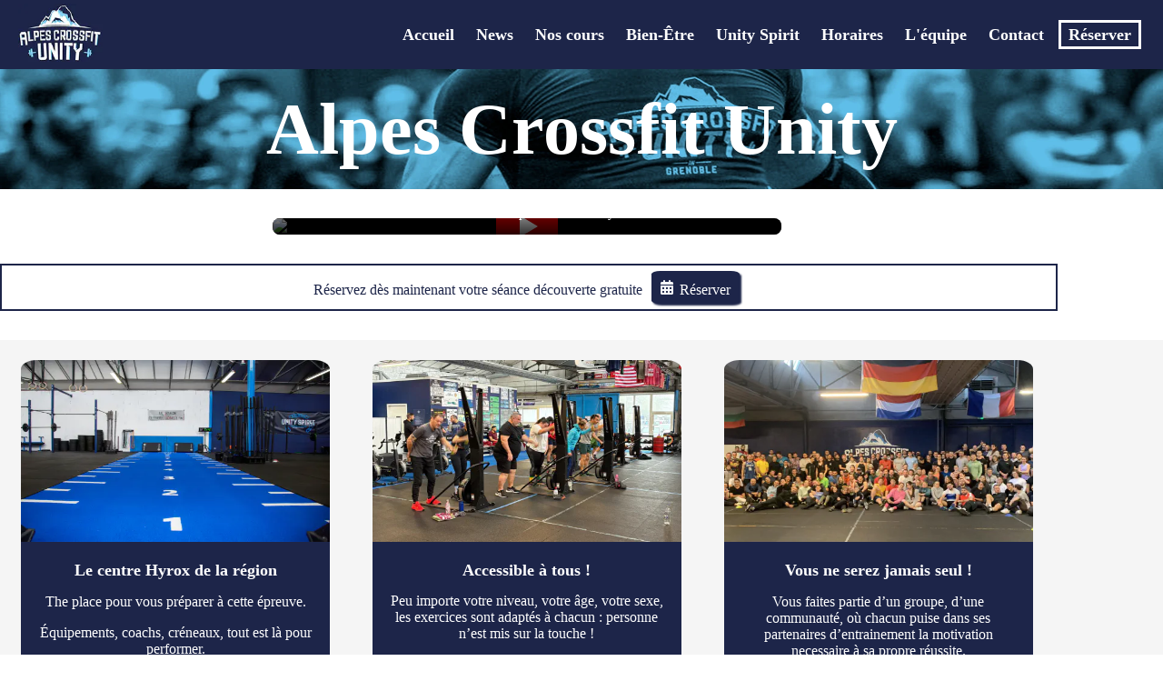

--- FILE ---
content_type: text/html; charset=utf-8
request_url: https://www.alpescrossfit-unity.fr/?jobs=job-description
body_size: 4326
content:
<!DOCTYPE html>
<html lang="fr">
<head>
	<meta name="generator" content="Hugo 0.152.2">
    <title>Alpes Crossfit Unity | Box Crossfit à Grenoble </title>
    <meta charset="utf-8">
    <meta name="viewport" content="width=device-width, initial-scale=1.0">
    <meta http-equiv="X-UA-Compatible" content="ie=edge">
    <meta name="description" content="Bienvenue chez Alpes CrossFit Unity, votre salle affiliée CrossFit et Hyrox à Saint-Martin-d’Hères, à deux pas de Grenoble.
Plus qu’une simple salle de sport, nous vous offrons un espace moderne, des coachs certifiés et une communauté soudée pour atteindre vos objectifs, qu’il s’agisse de santé ou de performance.
Découvrez nos cours variés : CrossFit, Hyrox, Pilates et Yoga, adaptés à tous les niveaux.
Rejoignez-nous dès aujourd’hui pour une séance d’essai gratuite et devenez plus fort, ensemble !
">
    <meta name="keywords" content="Crossfit,Hyrox,Yoga,Pilates,Grenoble,Saint Martin d'Hères">

    <link rel="manifest" href="/manifest.json" />

    
    <meta property="og:locale" content="fr_FR">
    <meta property="og:type" content="website">
    <meta property="og:image" content="https://www.alpescrossfit-unity.fr/images/logo/logo_square_hu_6aad654f34ec9f2d.webp">
    <meta property="og:url" content="https://www.alpescrossfit-unity.fr/">
    <meta property="og:description" content="Bienvenue chez Alpes CrossFit Unity, votre salle affiliée CrossFit et Hyrox à Saint-Martin-d’Hères, à deux pas de Grenoble.
Plus qu’une simple salle de sport, nous vous offrons un espace moderne, des coachs certifiés et une communauté soudée pour atteindre vos objectifs, qu’il s’agisse de santé ou de performance.
Découvrez nos cours variés : CrossFit, Hyrox, Pilates et Yoga, adaptés à tous les niveaux.
Rejoignez-nous dès aujourd’hui pour une séance d’essai gratuite et devenez plus fort, ensemble !
">
    <meta property="og:title" content="Alpes Crossfit Unity">
    <meta property="og:site_name" content="Alpes Crossfit Unity" />

    
    
    <link rel="preload" href="/css/style.min.2ad0c09044700de2c4bf6909c39e826a36dba15fa44dadc278fbb2723839132d.css" integrity="sha256-KtDAkERwDeLEv2kJw56CajbboV&#43;kTa3CePuycjg5Ey0=" crossorigin="anonymous" as="style">
    <link rel="stylesheet" href="/css/style.min.2ad0c09044700de2c4bf6909c39e826a36dba15fa44dadc278fbb2723839132d.css" integrity="sha256-KtDAkERwDeLEv2kJw56CajbboV&#43;kTa3CePuycjg5Ey0=" crossorigin="anonymous">
    
    
    <link rel="shortcut icon" href="/images/logo/logo_square_hu_ec04eadd10630782.webp">

    <script defer type="text/javascript" src="/js/main.js"></script>

    
<script type="application/ld+json">
{
  "@context": "https://schema.org",
  "@graph": [
    {
      "@type": "Organization",
      "name": "Alpes Crossfit Unity",
      "url":  "https://www.alpescrossfit-unity.fr/",
      "logo": {
        "@type": "ImageObject",
        "url": "https://www.alpescrossfit-unity.fr/images/logo/logo_square_hu_6aad654f34ec9f2d.webp"
      }
    },
    {
      "@type": "WebSite",
      "name": "Alpes Crossfit Unity",
      "url": "https://www.alpescrossfit-unity.fr/",
      "description": "Bienvenue chez Alpes CrossFit Unity, votre salle affiliée CrossFit et Hyrox à Saint-Martin-d’Hères, à deux pas de Grenoble.\nPlus qu’une simple salle de sport, nous vous offrons un espace moderne, des coachs certifiés et une communauté soudée pour atteindre vos objectifs, qu’il s’agisse de santé ou de performance.\nDécouvrez nos cours variés : CrossFit, Hyrox, Pilates et Yoga, adaptés à tous les niveaux.\nRejoignez-nous dès aujourd’hui pour une séance d’essai gratuite et devenez plus fort, ensemble !\n",
      "inLanguage": "fr-FR"
    },
    {
      "@type": "WebPage",
      "name": "Alpes Crossfit Unity",
      "url": "https://www.alpescrossfit-unity.fr/",
      "description": "Bienvenue chez Alpes CrossFit Unity, votre salle affiliée CrossFit et Hyrox à Saint-Martin-d’Hères, à deux pas de Grenoble.\nPlus qu’une simple salle de sport, nous vous offrons un espace moderne, des coachs certifiés et une communauté soudée pour atteindre vos objectifs, qu’il s’agisse de santé ou de performance.\nDécouvrez nos cours variés : CrossFit, Hyrox, Pilates et Yoga, adaptés à tous les niveaux.\nRejoignez-nous dès aujourd’hui pour une séance d’essai gratuite et devenez plus fort, ensemble !\n",
      "dateModified": "2025-12-13T00:00:35JST",
      "inLanguage": "fr-FR",
      "breadcrumb": {
        "itemListElement": [
          {
            "@type": "ListItem",
            "position":  1 ,
            "name": "Home",
            "item": "https://www.alpescrossfit-unity.fr/"
          }
        ]
      }
    }
  ]
}
</script>
</head><body data-url="/">
    <header>
        <nav class="navbar">
            <div>
                <a href="/">
                    
                    
<img class="" src="/images/logo/logo_hu_a3568f0de8dbf9a4.webp" alt="Alpes Crossfit Unity" width="93px" height="64px" loading="lazy">

                </a>
                <button id="button_toggle_menu" type="button" aria-label="Ouvrir le menu de navigation globale">
                    <i class="icon icon-toggle-menu"></i>
                </button>
            </div>
            <div id="navbar_toggled_content">
                <ul>
                    <li>
                        <a class="nav-link" href="/">Accueil</a>
                    </li>
                    <li>
                        <a class="nav-link" href="/news/">News</a>
                    </li>
                    <li>
                        <a class="nav-link" href="/workouts/">Nos cours</a>
                    </li>
                    <li>
                        <a class="nav-link" href="/wellness/">Bien-Être</a>
                    </li>
                    <li>
                        <a class="nav-link" href="/unity_spirit_programming/">Unity Spirit</a>
                    </li>
                    <li>
                        <a class="nav-link" href="/schedules/">Horaires</a>
                    </li>
                    <li>
                        <a class="nav-link" href="/team/">L'équipe</a>
                    </li>
                    <li>
                        <a class="nav-link" href="/contact/">Contact</a>
                    </li>
                    <li>
                        <a class="nav-link-border" href="https://box.resawod.com/web-front/57555872">
                            Réserver
                        </a>
                    </li>
                </ul>
            </div>
        </nav>
    </header>
    <div class="body">
        <h1 class="title-default">Alpes Crossfit Unity</h1>
<div class="section-color-primary">
    <div class="youtube-container">
        <div class="youtube-facade" data-video-id="mWgR9ZyDgzg" data-title="Présentation Alpes CrossFit Unity">
            <img src="https://img.youtube.com/vi/mWgR9ZyDgzg/maxresdefault.jpg" alt="Présentation Alpes CrossFit Unity" loading="lazy">
            <div class="youtube-play-button" aria-label="Lire la vidéo"></div>
            <div class="youtube-title">Présentation Alpes CrossFit Unity</div>
        </div>
    </div>

    <script>
        document.addEventListener('DOMContentLoaded', function() {
            const facades = document.querySelectorAll('.youtube-facade')

            facades.forEach(facade => {
                facade.addEventListener('click', function() {
                    const videoId = this.dataset.videoId
                    const title = this.dataset.title

                    const iframe = document.createElement('iframe')
                    iframe.className = 'youtube-iframe'
                    iframe.src = `https://www.youtube.com/embed/${videoId}?autoplay=1&rel=0&modestbranding=1`
                    iframe.title = title
                    iframe.allow = 'accelerometer; autoplay; clipboard-write; encrypted-media; gyroscope; picture-in-picture'
                    iframe.allowFullscreen = true

                    this.parentNode.replaceChild(iframe, this)
                })
            })
        })
    </script><div class="book-session">
    Réservez dès maintenant votre séance découverte gratuite

    <a class="btn btn-light" href="https://box.resawod.com/web-front/57555872">
    
    <svg class="book-wod-icon" xmlns="http://www.w3.org/2000/svg" viewBox="0 0 448 512"><path fill="#f8f9fa" d="M128 0c17.7 0 32 14.3 32 32l0 32 128 0 0-32c0-17.7 14.3-32 32-32s32 14.3 32 32l0 32 48 0c26.5 0 48 21.5 48 48l0 48L0 160l0-48C0 85.5 21.5 64 48 64l48 0 0-32c0-17.7 14.3-32 32-32zM0 192l448 0 0 272c0 26.5-21.5 48-48 48L48 512c-26.5 0-48-21.5-48-48L0 192zm64 80l0 32c0 8.8 7.2 16 16 16l32 0c8.8 0 16-7.2 16-16l0-32c0-8.8-7.2-16-16-16l-32 0c-8.8 0-16 7.2-16 16zm128 0l0 32c0 8.8 7.2 16 16 16l32 0c8.8 0 16-7.2 16-16l0-32c0-8.8-7.2-16-16-16l-32 0c-8.8 0-16 7.2-16 16zm144-16c-8.8 0-16 7.2-16 16l0 32c0 8.8 7.2 16 16 16l32 0c8.8 0 16-7.2 16-16l0-32c0-8.8-7.2-16-16-16l-32 0zM64 400l0 32c0 8.8 7.2 16 16 16l32 0c8.8 0 16-7.2 16-16l0-32c0-8.8-7.2-16-16-16l-32 0c-8.8 0-16 7.2-16 16zm144-16c-8.8 0-16 7.2-16 16l0 32c0 8.8 7.2 16 16 16l32 0c8.8 0 16-7.2 16-16l0-32c0-8.8-7.2-16-16-16l-32 0zm112 16l0 32c0 8.8 7.2 16 16 16l32 0c8.8 0 16-7.2 16-16l0-32c0-8.8-7.2-16-16-16l-32 0c-8.8 0-16 7.2-16 16z"/></svg>
    Réserver
</a>

</div>
</div>

<div class="section-color-secondary">
    <div class="home-cards">
        <a class="home-card" href="/workouts/hyrox/">
            
            <div style="background-image: url('/images/home_bottom_images/extensio3-1080-1024x683_hu_9d81598cd3fdc598.webp'); background-size: 340px 200px;"></div>
            <div>
                <h2 class="home-card-title">Le centre Hyrox de la région</h2>
                <div>
                    <p>The place pour vous préparer à cette épreuve.</p>
                    <p>Équipements, coachs, créneaux, tout est là pour performer.</p>
                </div>
            </div>
        </a>

        <div class="home-card">
            
            <div style="background-image: url('/images/home_cards/for_all_hu_b89a05624554ccbb.webp'); background-size: 340px 200px;"></div>
            <div>
                <h2 class="home-card-title">Accessible à tous !</h2>
                <div>Peu importe votre niveau, votre âge, votre sexe, les exercices sont adaptés à chacun : personne n’est mis sur la touche !</div>
            </div>
        </div>

        <div class="home-card">
            
            <div style="background-image: url('/images/home_cards/group_hu_c260557b6a15d084.webp'); background-size: 340px 200px;"></div>
            <div>
                <h2 class="home-card-title">Vous ne serez jamais seul !</h2>
                <div>
                    <p>Vous faites partie d’un groupe, d’une communauté, où chacun puise dans ses partenaires d’entrainement la motivation necessaire à sa propre réussite.</p>
                    <p>Votre coach ne vous lachera pas, il est avec vous durant toute la séance.</p>
                </div>
            </div>
        </div>

        <a class="home-card" href="/contact/">
            
            <div style="background-image: url('/images/home_cards/map_bulles_hu_5cbfc0ce7c4ba19d.webp'); background-size: 340px 200px;"></div>
            <div>
                <h2 class="home-card-title">Idéalement située</h2>
                <div>
                    <p>
                        Idéalement située, à la limite Saint-Martin d’Hères / Grenoble, proche du domaine universitaire.
                    </p>

                    <p>
                        La salle dispose d’un parking privé, elle est accessible facilement en transports en commun.
                    </p>
                </div>

            </div>
        </a>

        <div class="home-card">
            
            <div style="background-image: url('/images/home_cards/huge_hu_6a0b5fbba3afdf8c.webp'); background-size: 340px 200px;"></div>
            <div>
                <h2 class="home-card-title">La plus grande box de France !</h2>
                <div>
                    Un terrain de jeu, tout équipé et chauffé, de 1330m² vous attend.
                </div>
            </div>
        </div>

        <div class="home-card">
            
            <div style="background-image: url('/images/home_cards/ergos_hu_1c298f5da3148f91.webp'); background-size: 340px 200px;"></div>
            <div>
                <h2 class="home-card-title">Une Box de CrossFit parfaitement équipée</h2>
                <div>
                    La salle est entièrement rénovée et le matériel est renouvelé régulièrement. Vous jouerez avec le meilleur matériel !
                </div>
            </div>
        </div>

        <div class="home-card">
            
            <div style="background-image: url('/images/home_cards/studio_bien_etre_hu_7f2a879b0d1fcc83.webp'); background-size: 340px 200px;"></div>
            <div>
                <h2 class="home-card-title">Studio "Bien être"</h2>
                <div>La salle dispose également d’un studio proposant des cours de yoga, de pilates et de stretching. Un ostéopathe est aussi accueilli régulièrement.</div>
            </div>
        </div>

        <a class="home-card" href="/team/lionel_bourrin/">
            
            <div style="background-image: url('/images/home_cards/lio_hu_75a4aa59cab2e860.webp'); background-size: 340px 200px;"></div>
            <div>
                <h2 class="home-card-title">Un head coach en Mode Crossfit Games</h2>
                <div>Participation aux Crossfit Games 2024 en Master 40/44</div>
            </div>
        </a>

        <a class="home-card" href="/team/">
            
            <div style="background-image: url('/images/home_cards/coach_hu_e247280fb6624096.webp'); background-size: 340px 200px;"></div>
            <div>
                <h2 class="home-card-title">L'équipe de coachs</h2>
                <div>Retrouver l’ensemble des professionnels qui veilleront à votre progression.</div>
            </div>
        </a>
    </div>
</div>


<div class="home-bottom-images">
    
        
        
<img class="" src="/images/home_bottom_images/Home2_Logomur-1024x681_hu_9c09457a3a718b0e.webp" alt="image" width="340px" height="226px" loading="lazy">

    
        
        
<img class="" src="/images/home_bottom_images/Home5_facade-1024x681_hu_ceeac7533e09bc40.webp" alt="image" width="340px" height="226px" loading="lazy">

    
        
        
<img class="" src="/images/home_bottom_images/88878_hu_2ca61d9cbf9ea6b8.webp" alt="image" width="340px" height="255px" loading="lazy">

    
        
        
<img class="" src="/images/home_bottom_images/extension1-1080-1024x683_hu_9e156517a534f29.webp" alt="image" width="340px" height="226px" loading="lazy">

    
        
        
<img class="" src="/images/home_bottom_images/box23-080-1024x683_hu_ffed195371fb0f7a.webp" alt="image" width="340px" height="226px" loading="lazy">

    
        
        
<img class="" src="/images/home_bottom_images/box-HSPU-min_hu_dd77679e25a65530.webp" alt="image" width="340px" height="223px" loading="lazy">

    
        
        
<img class="" src="/images/home_bottom_images/extension2-1080-1024x683_hu_8163f53e55c44807.webp" alt="image" width="340px" height="226px" loading="lazy">

    
        
        
<img class="" src="/images/home_bottom_images/extension4-1080-1024x683_hu_14f64e6adcf5564d.webp" alt="image" width="340px" height="226px" loading="lazy">

    
        
        
<img class="" src="/images/home_bottom_images/unnamed-5_hu_af96539d7b1e16a0.webp" alt="image" width="340px" height="432px" loading="lazy">

    
        
        
<img class="" src="/images/home_bottom_images/297748563_460764945763972_1815045173178345350_n-605x1024_hu_e69a1a0f345becbf.webp" alt="image" width="340px" height="575px" loading="lazy">

    
</div>
</div>
    <footer class="footer">
        <div>
            
            
<img class="" src="/images/logo/logo_hu_563533c89b28abde.webp" alt="logo" width="145px" height="100px" loading="lazy">

        </div>
        <div>
            <div><a href="/contact">Contact</a></div>
            <div><a href="/mentions_legales">Mentions légales</a></div>
        </div>
        <div>
            <div>
                <a href="https://www.instagram.com/alpes.crossfit.unity/" aria-label="Instagram Alpes Crossfit Unity"><i class="icon icon-instagram-dark"></i></a>
                <a href="https://www.facebook.com/alpescrossfitunity" aria-label="Facebook Alpes Crossfit Unity"><i class="icon icon-facebook-dark"></i></a>
            </div>
        </div>
    </footer>
</body></html>


--- FILE ---
content_type: text/css; charset=utf-8
request_url: https://www.alpescrossfit-unity.fr/css/style.min.2ad0c09044700de2c4bf6909c39e826a36dba15fa44dadc278fbb2723839132d.css
body_size: 3626
content:
/*!normalize.css v8.0.1 | MIT License | github.com/necolas/normalize.css*/html{line-height:1.15;-webkit-text-size-adjust:100%}body{margin:0}main{display:block}h1{font-size:2em;margin:.67em 0}hr{box-sizing:content-box;height:0;overflow:visible}pre{font-family:monospace,monospace;font-size:1em}a{background-color:initial}abbr[title]{border-bottom:none;text-decoration:underline;text-decoration:underline dotted}b,strong{font-weight:bolder}code,kbd,samp{font-family:monospace,monospace;font-size:1em}small{font-size:80%}sub,sup{font-size:75%;line-height:0;position:relative;vertical-align:baseline}sub{bottom:-.25em}sup{top:-.5em}img{border-style:none}button,input,optgroup,select,textarea{font-family:inherit;font-size:100%;line-height:1.15;margin:0}button,input{overflow:visible}button,select{text-transform:none}button,[type=button],[type=reset],[type=submit]{-webkit-appearance:button}button::-moz-focus-inner,[type=button]::-moz-focus-inner,[type=reset]::-moz-focus-inner,[type=submit]::-moz-focus-inner{border-style:none;padding:0}button:-moz-focusring,[type=button]:-moz-focusring,[type=reset]:-moz-focusring,[type=submit]:-moz-focusring{outline:1px dotted ButtonText}fieldset{padding:.35em .75em .625em}legend{box-sizing:border-box;color:inherit;display:table;max-width:100%;padding:0;white-space:normal}progress{vertical-align:baseline}textarea{overflow:auto}[type=checkbox],[type=radio]{box-sizing:border-box;padding:0}[type=number]::-webkit-inner-spin-button,[type=number]::-webkit-outer-spin-button{height:auto}[type=search]{-webkit-appearance:textfield;outline-offset:-2px}[type=search]::-webkit-search-decoration{-webkit-appearance:none}::-webkit-file-upload-button{-webkit-appearance:button;font:inherit}details{display:block}summary{display:list-item}template{display:none}[hidden]{display:none}.text-center{text-align:center}.btn{display:inline-block;vertical-align:baseline;padding-left:10px;padding-right:10px;padding-top:10px;padding-bottom:6px;margin:6px;border-style:none;border-radius:10%;text-decoration:none;text-align:center;user-select:none;cursor:pointer;touch-action:manipulation}.btn:hover,.btn:focus{opacity:80%}.btn-dark{background-color:#09f;border-color:#09f;color:#fff;box-shadow:2px 2px 2px #0099ff}.btn-dark:hover,.btn-dark:focus{color:#000}.btn-light{background-color:#1d2549;border-color:#1d2549;color:#fff;box-shadow:2px 2px 2px #1d2549}.btn-light:hover,.btn-light:focus{color:#09f}.icon{background-size:cover;background-repeat:round;display:inline-block;width:30px;height:30px;margin:4px}.icon:hover,.icon:focus{opacity:60%;transform:scale(1.2)}.icon-instagram-dark{background-image:url(/images/icons/instagram_white.svg)}.icon-instagram-light{background-image:url(/images/icons/instagram_black.svg)}.icon-facebook-dark{background-image:url(/images/icons/facebook_white.svg)}.icon-facebook-light{background-image:url(/images/icons/facebook_black.svg)}.icon-toggle-menu{background-image:url(/images/icons/toggle_menu.svg)}.icon-toggle-menu-cancel{background-image:url(/images/icons/toggle_menu_cancel.svg)}.icon-website{background-image:url(/images/icons/website.svg)}.footer{padding:12px;background-color:#1d2549;font-weight:600;font-size:large}@media screen and (min-width:500px){.footer{display:grid;grid-template-columns:1fr 1fr 1fr}}.footer>div{display:flex;row-gap:4px;flex-direction:column;align-items:center;justify-content:center;text-align:center;padding-top:4px;padding-bottom:4px}.footer a{color:#fff;text-decoration:none}.footer a:hover,.footer a:focus{color:#09f}.navbar{padding:0 20px;background-color:#1d2549;font-weight:600;font-size:large}.navbar #button_toggle_menu{opacity:100;background-color:#1d2549;border-color:#000}.navbar>div:first-child{display:flex;flex-direction:row;justify-content:space-between;align-items:center}.navbar .nav-hidden{height:0;opacity:0}.navbar #navbar_toggled_content{display:flex;flex-direction:row;justify-content:end}.navbar #navbar_toggled_content .nav-link{color:#fff;text-decoration:none}.navbar #navbar_toggled_content .nav-link:focus,.navbar #navbar_toggled_content .nav-link:hover{color:#09f}.navbar #navbar_toggled_content .nav-link-border{color:#fff;text-decoration:none;border-width:1px;border:solid;border-color:#fff}.navbar #navbar_toggled_content .nav-link-border:focus,.navbar #navbar_toggled_content .nav-link-border:hover{color:#09f;border-color:#09f}.navbar #navbar_toggled_content ul{list-style:none}.navbar #navbar_toggled_content ul li{margin:10px 4px;text-align:right}.navbar #navbar_toggled_content ul li a{padding:3px 8px}@media screen and (min-width:1200px){.navbar{position:sticky;top:0;display:flex;flex-direction:row;align-items:center;justify-content:space-between}.navbar .nav-hidden{height:auto;opacity:100}.navbar #button_toggle_menu{opacity:0}.navbar>div:last-child ul{display:flex;flex-direction:row}.navbar>div:last-child ul li{margin:6px 4px;text-align:center}}.home-cards{display:flex;flex-direction:row;flex-wrap:wrap;justify-content:space-around}.home-cards .home-card-title{font-size:18px}.home-cards .home-card{text-decoration:none;color:#fff;margin:10px;width:340px}.home-cards .home-card>div:first-child{height:200px;border-top-left-radius:5%;border-top-right-radius:5%}.home-cards .home-card>div:last-child{background-color:#1d2549;padding-top:6px;padding-left:16px;padding-right:16px;padding-bottom:16px;border-bottom-left-radius:5%;border-bottom-right-radius:5%}@media screen and (min-width:720px){.home-cards .home-card>div:last-child{height:210px}}.home-bottom-images{background-color:#11172b;display:flex;justify-content:space-around;flex-wrap:wrap}.home-bottom-images img{margin:10px;border-radius:8%}.team-content{padding-left:5px;padding-right:5px;text-align:center}.team-content p{text-justify:auto}.team-list{display:flex;flex-direction:row;flex-wrap:wrap;justify-content:center}.team-member-card{margin:15px;padding-left:5px;padding-right:5px;width:320px;border-color:#1d2549;border-width:2px;border-style:solid;border-radius:5%;box-shadow:10px 10px 10px #1d2549;text-align:center}.team-member-card hr{border-top-color:#1d2549;border-top-style:solid;border-top-width:1px;opacity:100}.team-member-card h1,.team-member-card h2,.team-member-card h4,.team-member-card h3{margin-top:14px;margin-bottom:0}.team-member-card h1 a,.team-member-card h2 a,.team-member-card h4 a,.team-member-card h3 a{text-decoration:none;color:#000}.team-member-card h1 a:hover,.team-member-card h2 a:hover,.team-member-card h4 a:hover,.team-member-card h3 a:hover{color:#09f}.team-member-profil{border-radius:50%!important;margin-bottom:4px}.team-member-badge-list{margin-bottom:8px;display:flex;flex-direction:row;flex-wrap:wrap;justify-content:center}.team-member-badge{display:block;margin:2px 4px;padding:4px 6px;background-color:#1d2549;color:#fff;border-radius:10%;box-shadow:5px 5px 10px #1d2549}.team-member-dedicated-body{margin:16px auto;max-width:1e3px}.team-member-dedicated-body>p{margin:0 16px}.team-member-dedicated-body .team-member-dedicated-body-content{margin:50px 0}.team-member-dedicated-body .team-member-dedicated-body-content img{border-radius:16px}.team-member-dedicated-body .team-member-dedicated-body-content>div{max-width:360px;margin:0 auto;padding:10px}@media screen and (min-width:960px){.team-member-dedicated-body .team-member-dedicated-body-content{display:grid;grid-template-columns:1fr 1fr;row-gap:50px}}.contact-links{text-align:center;max-width:500px;margin-left:auto;margin-right:auto}.contact-links>div{margin-top:20px;margin-bottom:20px}.contact-links h2{margin-top:40px}.contact-links p{margin-left:10px;margin-right:10px}.pagrams-head{text-align:center;background-color:#1d2549;padding:12px}.programs-list{background-color:#fff;display:flex;flex-direction:column;align-items:center}@media screen and (min-width:900px){.programs-list{display:grid;grid-template-columns:repeat(2,1fr)}}.programs-list>div{display:block;color:#fff;margin-top:15px;margin-bottom:15px;margin-inline:auto;width:360px}.programs-list>div:hover,.programs-list>div:focus{transform:scale(1.05)}.programs-list>div a{text-decoration:none;color:#fff}.programs-list>div a:hover{color:#09f}.programs-list>div>a{display:block;height:360px;background-repeat:no-repeat;border-top-left-radius:10%;border-top-right-radius:10%;border-top-color:#1d2549;border-top-width:2px;border-top-style:solid;border-left-color:#1d2549;border-left-width:2px;border-left-style:solid;border-right-color:#1d2549;border-right-width:2px;border-right-style:solid}.programs-list>div>div{padding:5px;border-bottom-left-radius:10%;border-bottom-right-radius:10%;border-bottom-color:#1d2549;border-bottom-width:2px;border-bottom-style:solid;border-left-color:#1d2549;border-left-width:2px;border-left-style:solid;border-right-color:#1d2549;border-right-width:2px;border-right-style:solid;background-color:#1d2549}.programs-list>div>div>div{padding-bottom:10px}.program{display:flex;flex-direction:column;align-items:center;padding-left:10px;padding-right:10px}.program .program-image{margin-top:10px;border-radius:5%}.program .program-content{margin-top:10px}.program .program-content ul{padding-left:0;list-style:none;text-align:left}.program .program-content ul li{display:grid;grid-template-columns:30px 1fr;padding:4px}.program .program-content ul li:hover,.program .program-content ul li:focus{transform:scale(1.05)}.program .program-content>div:first-child{margin-bottom:34px;max-width:420px}.program .program-price{margin-top:10px;width:300px;padding:16px;padding:16px;background-color:#1d2549;color:#fff}.program .program-price h4{margin:0;text-transform:uppercase}.program .program-price>div{margin-top:16px;margin-bottom:16px}@media screen and (min-width:750px){.program{flex-direction:row;flex-wrap:wrap;justify-content:space-around}}.pagination{margin-right:auto;margin-left:auto;text-align:center;display:flex;flex-direction:row;justify-content:center;list-style:none}.pagination .page-item{padding:2px;margin-right:2px;margin-left:2px}.posts-list{padding:16px}.posts-list-item{border-color:#1d2549;border-width:2px;border-style:solid;box-shadow:10px 10px 10px #1d2549;margin-bottom:24px}.posts-list-item h2{padding:10px;margin-top:0;margin-bottom:0;background-color:#1d2549;text-align:center}.posts-list-item h2 a{text-decoration:none;color:#fff}.posts-list-item h2 a:hover{color:#09f}.posts-list-item div{text-align:center;padding:6px 12px}.card-list{margin-top:12px;display:flex;flex-direction:column;justify-content:center}@media screen and (min-width:700px){.card-list{flex-direction:row;flex-wrap:wrap}}.card-item,.card-big{border-bottom-left-radius:5%;border-bottom-right-radius:5%;width:320px;margin-left:16px;margin-right:16px;margin-bottom:16px;background-color:#1d2549;color:#fff}.card-item h2,.card-big h2,.card-item h3,.card-big h3,.card-item h4,.card-big h4,.card-item h5,.card-big h5{background-color:#11172b;margin:0;padding:24px}.card-item h2>a,.card-big h2>a,.card-item h3>a,.card-big h3>a,.card-item h4>a,.card-big h4>a,.card-item h5>a,.card-big h5>a{color:#fff;text-decoration:none}.card-item h2>a:hover,.card-big h2>a:hover,.card-item h3>a:hover,.card-big h3>a:hover,.card-item h4>a:hover,.card-big h4>a:hover,.card-item h5>a:hover,.card-big h5>a:hover{color:#09f}@media screen and (min-width:700px){.card-item,.card-big{width:520px}}.card-item>div,.card-big>div{padding-bottom:10px}.card-big{width:320px;border-radius:0%;margin-inline:auto}@media screen and (min-width:700px){.card-big{width:100%}}.card-big>div{max-width:580px;margin-inline:auto}.card-item-images{display:flex;flex-direction:column;align-items:center}.card-item-images img{border-radius:8%;padding-bottom:8px;padding-left:8px;padding-right:8px}@media screen and (min-width:700px){.card-item-images{flex-direction:row;flex-wrap:wrap;justify-content:space-around}}.card-item-content{padding:16px}.card-item-content ul{text-align:left;list-style:circle}.gallery{display:flex;flex-direction:row;flex-wrap:wrap;justify-content:space-around}.gallery_item{text-decoration:none;color:#fff;width:340px;margin:10px}.gallery_item>div:first-child{height:200px;border-top-left-radius:5%;border-top-right-radius:5%}.gallery_item>div:last-child{background-color:#1d2549;padding-top:6px;padding-left:16px;padding-right:16px;padding-bottom:16px;border-bottom-left-radius:5%;border-bottom-right-radius:5%}@media screen and (min-width:720px){.gallery_item>div:last-child{height:160px}}.row{max-width:1140px;margin-inline:auto;display:block}.row .col{padding:10px;display:flex;flex-direction:column}.row .col>img{border-radius:16px;max-width:100%;height:auto}@media screen and (min-width:800px){.row{display:grid;grid-template-columns:repeat(2,1fr)}.row .col{max-width:50vw}}.youtube-container{max-width:560px;margin-bottom:32px}.youtube-facade{position:relative;width:100%;max-width:560px;margin:20px auto;cursor:pointer;background:#000;border-radius:8px;overflow:hidden;transition:transform .2s ease}.youtube-facade:hover{transform:scale(1.02)}.youtube-facade img{width:100%;height:auto;display:block}.youtube-play-button{position:absolute;top:50%;left:50%;transform:translate(-50%,-50%);width:68px;height:48px;background:rgba(255,0,0,.8);border-radius:6px;display:flex;align-items:center;justify-content:center;transition:all .3s ease}.youtube-play-button:hover{background:red;transform:translate(-50%,-50%)scale(1.1)}.youtube-play-button::after{content:"";width:0;height:0;border-style:solid;border-width:12px 0 12px 20px;border-color:transparent transparent transparent #fff;margin-left:3px}.youtube-title{position:absolute;bottom:0;left:0;right:0;background:linear-gradient(transparent,rgba(0,0,0,.8));color:#fff;padding:20px 15px 15px;font-size:14px;font-weight:500}.youtube-iframe{width:100%;max-width:560px;height:315px;border:none;border-radius:8px}.horaires{max-width:400px!important;margin:2rem auto;padding:1.5rem;background:#fff;border-radius:12px;box-shadow:0 4px 15px rgba(0,0,0,6%);border:1px solid #e2e8f0;font-family:system-ui,-apple-system,sans-serif}.horaires ul{list-style:none;padding:0;margin:0}.horaires li{padding:.65rem 0;border-bottom:1px dashed #e2e8f0;display:flex;justify-content:space-between;font-size:1rem;color:#2d3748}.horaires li:last-child{border-bottom:none}.horaires li strong{color:#1a1a1a;font-weight:600}@media(max-width:480px){.horaires{margin:1rem;padding:1.2rem}.horaires li{flex-direction:column;gap:.25rem;font-size:.95rem}}.body{min-height:calc(100vh - 70px - 132px)}.section-color-primary{margin:0;padding-bottom:12px;padding-top:12px;text-align:center;background-color:#fff}.section-color-primary>*{max-width:1160px;margin-inline:auto}.section-color-secondary{margin:0;padding-bottom:12px;padding-top:12px;text-align:center;background-color:#f5f5f5}.section-color-secondary>*{max-width:1160px;margin-inline:auto}.container-small{max-width:600px;margin-inline:auto}.book-wod-icon{margin-right:3px;height:16px}.book-session{margin-top:0;margin-bottom:20px;border-style:solid;border-color:#1d2549;border-width:2px;color:#1d2549}.title-default{background-image:url(/images/title/bandeau_572x78.webp);background-repeat:round;margin:0;padding-top:20px;padding-bottom:20px;color:#fff;text-align:center}@media screen and (min-width:720px){.title-default{font-size:80px;background-image:url(/images/title/bandeau_968x132.webp)}}@media screen and (min-width:1200px){.title-default{background-image:url(/images/title/bandeau.webp)}}.schedules-image img{max-width:100%;border-radius:15%}

--- FILE ---
content_type: text/javascript; charset=utf-8
request_url: https://www.alpescrossfit-unity.fr/js/main.js
body_size: 9
content:

function toggle_menu_action() {
    let button_i = document.getElementById("button_toggle_menu").children[0]

    let navbar_toggled_div = document.getElementById("navbar_toggled_content")
    if(navbar_toggled_div.classList.contains('nav-hidden')) {
        navbar_toggled_div.classList.remove('nav-hidden')
        button_i.classList.remove('icon-toggle-menu')
        button_i.classList.add('icon-toggle-menu-cancel')
    } else {
        navbar_toggled_div.classList.add('nav-hidden')
        button_i.classList.remove('icon-toggle-menu-cancel')
        button_i.classList.add('icon-toggle-menu')
    }
}

document.getElementById("navbar_toggled_content").classList.add('nav-hidden')
document.getElementById("button_toggle_menu").addEventListener("click", toggle_menu_action)
